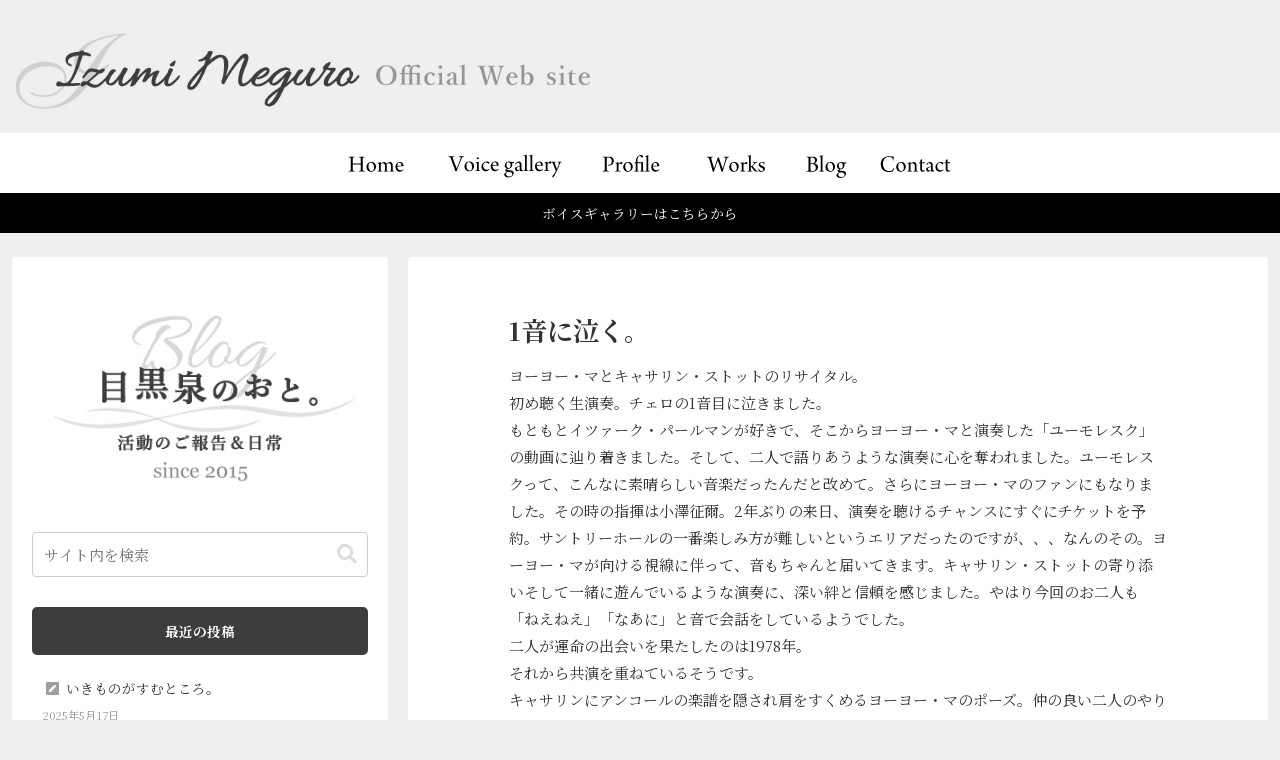

--- FILE ---
content_type: application/javascript
request_url: https://izumi-m.com/wp-content/themes/cocoon-child-master/bgswitcher.js
body_size: 3534
content:
/*!
 * jQuery.BgSwitcher
 *
 * @version  0.4.3
 * @author   rewish <rewish.org@gmail.com>
 * @license  MIT License (https://github.com/rewish/jquery-bgswitcher/blob/master/LICENSE.md)
 * @link     https://github.com/rewish/jquery-bgswitcher
 */
(function($) {
  'use strict';

  var loadedImages = {},

      slice = Array.prototype.slice,
      toString = Object.prototype.toString,

      corners = ['Top', 'Right', 'Bottom', 'Left'],
      backgroundProperties = [
        'Attachment', 'Color', 'Image', 'Repeat',
        'Position', 'Size', 'Clip', 'Origin'
      ];

  $.fn.bgswitcher = function() {
    var args = arguments,
        instanceKey = BgSwitcher.keys.instance;

    return this.each(function() {
      var instance = $.data(this, instanceKey);

      if (!instance) {
        instance = new BgSwitcher(this);
        $.data(this, instanceKey, instance);
      }

      instance.dispatch.apply(instance, args);
    });
  };

  // Backward Compatibility
  $.fn.bgSwitcher = $.fn.bgswitcher;

  /**
   * BgSwitcher
   *
   * @param {HTMLElement} el
   * @constructor
   */
  function BgSwitcher(el) {
    this.$el = $(el);
    this.index = 0;
    this.config = $.extend({}, BgSwitcher.defaultConfig);

    this._setupBackgroundElement();
    this._listenToResize();
  }

  $.extend(BgSwitcher.prototype, {
    /**
     * Dispatch
     *
     * @param {string|Array} one
     */
    dispatch: function(one) {
      switch (toString.call(one)) {
        case '[object Object]':
          this.setConfig(one);
          break;
        case '[object String]':
          this[one].apply(this, slice.call(arguments, 1));
          break;
        default:
          throw new Error('Please specify a Object or String');
      }
    },

    /**
     * Set config
     *
     * @param {Object} config
     */
    setConfig: function(config) {
      this.config = $.extend(this.config, config);

      if (typeof this.config.random !== 'undefined') {
        this.config.shuffle = this.config.random;
      }

      this.refresh();
    },

    /**
     * Set images
     *
     * @param {Array} images
     */
    setImages: function(images) {
      this.imageList = new this.constructor.ImageList(images);

      if (this.config.shuffle) {
        this.imageList.shuffle();
      }
    },

    /**
     * Set switch handler
     *
     * @param {Function} fn
     */
    setSwitchHandler: function(fn) {
      this.switchHandler = $.proxy(fn, this);
    },

    /**
     * Default switch handler
     *
     * @param {string} type
     * @returns {Function}
     */
    getBuiltInSwitchHandler: function(type) {
      return this.constructor.switchHandlers[type || this.config.effect];
    },

    /**
     * Refresh
     */
    refresh: function() {
      this.setImages(this.config.images);
      this.setSwitchHandler(this.getBuiltInSwitchHandler());
      this._prepareSwitching();

      if (this.config.start) {
        this.start();
      }
    },

    /**
     * Start switching
     */
    start: function() {
      if (!this._timerID) {
        this._timerID = setTimeout($.proxy(this, 'next'), this.config.interval);
      }
    },

    /**
     * Stop switching
     */
    stop: function() {
      if (this._timerID) {
        clearTimeout(this._timerID);
        this._timerID = null;
      }
    },

    /**
     * Toggle between start/stop
     */
    toggle: function() {
      if (this._timerID) {
        this.stop();
      } else {
        this.start();
      }
    },

    /**
     * Reset switching
     */
    reset: function() {
      this.index = 0;
      this._prepareSwitching();
    },

    /**
     * Go to next switching
     */
    next: function() {
      var max = this.imageList.count();

      if (!this.config.loop && this.index + 1 === max) {
        return;
      }

      if (++this.index === max) {
        this.index = 0;
      }

      this.switching();
    },

    /**
     * Go to previous switching
     */
    prev: function() {
      if (!this.config.loop && this.index === 0) {
        return;
      }

      if (--this.index === -1) {
        this.index = this.imageList.count() - 1;
      }

      this.switching();
    },

    /**
     * Select the switching at index
     *
     * @param {number} index
     */
    select: function(index) {
      if (index === -1) {
        index = this.imageList.count() - 1;
      }

      this.index = index;
      this.switching();
    },

    /**
     * Switching the background image
     */
    switching: function() {
      var started = !!this._timerID;

      if (started) {
        this.stop();
      }

      this._createSwitchableElement();
      this._prepareSwitching();
      this.switchHandler(this.$switchable);

      if (started) {
        this.start();
      }
    },

    /**
     * Destroy...
     */
    destroy: function() {
      this.stop();
      this._stopListeningToResize();

      if (this.$switchable) {
        this.$switchable.stop();
        this.$switchable.remove();
        this.$switchable = null;
      }

      if (this.$bg) {
        this.$bg.remove();
        this.$bg = null;
      }

      this.$el.removeAttr('style');
      this.$el.removeData(this.constructor.keys.instance);
      this.$el = null;
    },

    /**
     * Adjust rectangle
     */
    _adjustRectangle: function() {
      var corner,
          i = 0,
          length = corners.length,
          offset = this.$el.position(),
          copiedStyles = {
            top: offset.top,
            left: offset.left,
            width: this.$el.innerWidth(),
            height: this.$el.innerHeight()
          };

      for (; i < length; i++) {
        corner = corners[i];
        copiedStyles['margin' + corner] = this.$el.css('margin' + corner);
        copiedStyles['border' + corner] = this.$el.css('border' + corner);
      }

      this.$bg.css(copiedStyles);
    },

    /**
     * Setup background element
     */
    _setupBackgroundElement: function() {
      this.$bg = $(document.createElement('div'));
      this.$bg.css({
        position: 'absolute',
        zIndex: (parseInt(this.$el.css('zIndex'), 10) || 0) - 1,
        overflow: 'hidden'
      });

      this._copyBackgroundStyles();
      this._adjustRectangle();

      if (this.$el[0].tagName === 'BODY') {
        this.$el.prepend(this.$bg);
      } else {
        this.$el.before(this.$bg);
        this.$el.css('background', 'none');
      }
    },

    /**
     * Create switchable element
     */
    _createSwitchableElement: function() {
      if (this.$switchable) {
        this.$switchable.remove();
      }

      this.$switchable = this.$bg.clone();
      this.$switchable.css({top: 0, left: 0, margin: 0, border: 'none'});
      this.$switchable.appendTo(this.$bg);
    },

    /**
     * Copy background styles
     */
    _copyBackgroundStyles: function () {
      var prop,
          copiedStyle = {},
          i = 0,
          length = backgroundProperties.length,
          backgroundPosition = 'backgroundPosition';

      for (; i < length; i++) {
        prop = 'background' + backgroundProperties[i];
        copiedStyle[prop] = this.$el.css(prop);
      }

      // For IE<=9
      if (copiedStyle[backgroundPosition] === undefined) {
        copiedStyle[backgroundPosition] = [
          this.$el.css(backgroundPosition + 'X'),
          this.$el.css(backgroundPosition + 'Y')
        ].join(' ');
      }

      this.$bg.css(copiedStyle);
    },

    /**
     * Listen to the resize event
     */
    _listenToResize: function() {
      var that = this;
      this._resizeHandler = function() {
        that._adjustRectangle();
      };
      $(window).on('resize', this._resizeHandler);
    },

    /**
     * Stop listening to the resize event
     */
    _stopListeningToResize: function() {
      $(window).off('resize', this._resizeHandler);
      this._resizeHandler = null;
    },

    /**
     * Prepare the Switching
     */
    _prepareSwitching: function() {
      this.$bg.css('backgroundImage', this.imageList.url(this.index));
    }
  });

  /**
   * Data Keys
   * @type {Object}
   */
  BgSwitcher.keys = {
    instance: 'bgSwitcher'
  };

  /**
   * Default Config
   * @type {Object}
   */
  BgSwitcher.defaultConfig = {
    images: [],
    interval: 10000,
    start: true,
    loop: true,
    shuffle: false,
    effect: 'fade',
    duration: 2000,
    easing: 'swing'
  };

  /**
   * Built-In switch handlers (effects)
   * @type {Object}
   */
  BgSwitcher.switchHandlers = {
    fade: function($el) {
      $el.animate({opacity: 0}, this.config.duration, this.config.easing);
    },

    blind: function($el) {
      $el.animate({height: 0}, this.config.duration, this.config.easing);
    },

    clip: function($el) {
      $el.animate({
        top: parseInt($el.css('top'), 10) + $el.height() / 2,
        height: 0
      }, this.config.duration, this.config.easing);
    },

    slide: function($el) {
      $el.animate({top: -$el.height()}, this.config.duration, this.config.easing);
    },

    drop: function($el) {
      $el.animate({
        left: -$el.width(),
        opacity: 0
      }, this.config.duration, this.config.easing);
    },

    hide: function($el) {
      $el.hide();
    }
  };

  /**
   * Define effect
   *
   * @param {String} name
   * @param {Function} fn
   */
  BgSwitcher.defineEffect = function(name, fn) {
    this.switchHandlers[name] = fn;
  };

  /**
   * BgSwitcher.ImageList
   *
   * @param {Array} images
   * @constructor
   */
  BgSwitcher.ImageList = function(images) {
    this.images = images;
    this.createImagesBySequence();
    this.preload();
  };

  $.extend(BgSwitcher.ImageList.prototype, {
    /**
     * Images is sequenceable
     *
     * @returns {boolean}
     */
    isSequenceable: function() {
      return typeof this.images[0] === 'string' &&
          typeof this.images[1] === 'number' &&
          typeof this.images[2] === 'number';
    },

    /**
     * Create an images by sequence
     */
    createImagesBySequence: function() {
      if (!this.isSequenceable()) {
        return;
      }

      var images = [],
          base = this.images[0],
          min = this.images[1],
          max = this.images[2];

      do {
        images.push(base.replace(/\.\w+$/, min + '$&'));
      } while (++min <= max);

      this.images = images;
    },

    /**
     * Preload an images
     */
    preload: function() {
      var path,
          length = this.images.length,
          i = 0;

      for (; i < length; i++) {
        path = this.images[i];
        if (!loadedImages[path]) {
          loadedImages[path] = new Image();
          loadedImages[path].src = path;
        }
      }
    },

    /**
     * Shuffle an images
     */
    shuffle: function() {
      var j, t,
          i = this.images.length,
          original = this.images.join();

      if (!i) {
        return;
      }

      while (i) {
        j = Math.floor(Math.random() * i);
        t = this.images[--i];
        this.images[i] = this.images[j];
        this.images[j] = t;
      }

      if (this.images.join() === original) {
        this.shuffle();
      }
    },

    /**
     * Get the image from index
     *
     * @param {number} index
     * @returns {string}
     */
    get: function(index) {
      return this.images[index];
    },

    /**
     * Get the URL with function of CSS
     *
     * @param {number} index
     * @returns {string}
     */
    url: function(index) {
      return 'url(' + this.get(index) + ')';
    },

    /**
     * Count of images
     *
     * @returns {number}
     */
    count: function() {
      return this.images.length;
    }
  });

  $.BgSwitcher = BgSwitcher;
}(jQuery));
